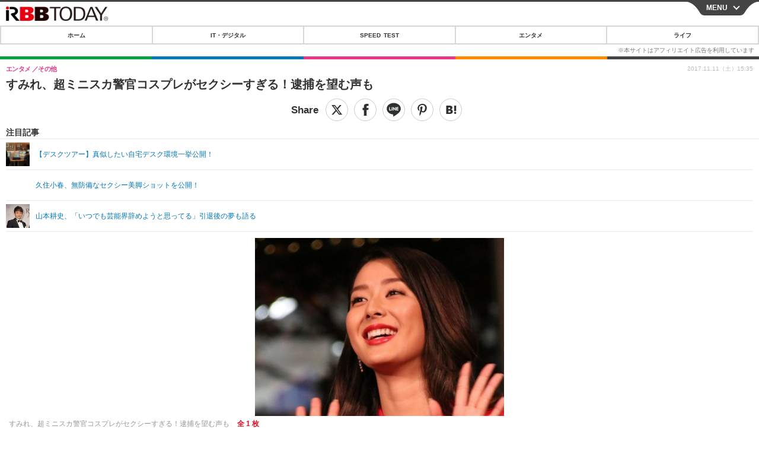

--- FILE ---
content_type: text/javascript;charset=utf-8
request_url: https://id.cxense.com/public/user/id?json=%7B%22identities%22%3A%5B%7B%22type%22%3A%22ckp%22%2C%22id%22%3A%22mkyaf52i8cs6fzz0%22%7D%2C%7B%22type%22%3A%22lst%22%2C%22id%22%3A%2228jxecm5l2qdie5dtmx5gq601%22%7D%2C%7B%22type%22%3A%22cst%22%2C%22id%22%3A%2228jxecm5l2qdie5dtmx5gq601%22%7D%5D%7D&callback=cXJsonpCB7
body_size: 204
content:
/**/
cXJsonpCB7({"httpStatus":200,"response":{"userId":"cx:gyudwun11r5sf3p1t0wc1wcw:2aw1qxpqdzv2q","newUser":false}})

--- FILE ---
content_type: text/javascript;charset=utf-8
request_url: https://p1cluster.cxense.com/p1.js
body_size: 100
content:
cX.library.onP1('28jxecm5l2qdie5dtmx5gq601');
